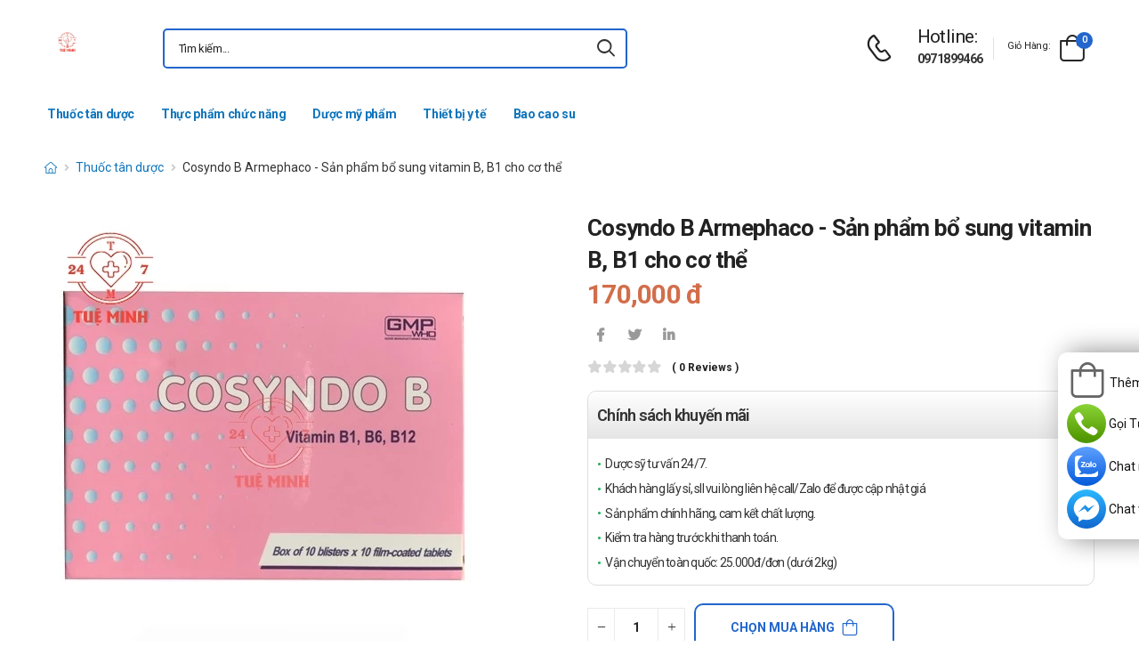

--- FILE ---
content_type: text/html; charset=UTF-8
request_url: https://nhathuoctueminh.net/cosyndo-b-armephaco-san-pham-bo-xung-vitamin-b-b1-cho-co-the.html
body_size: 16412
content:
<!DOCTYPE html>
<html lang="vi">
<head>
    <meta charset="UTF-8">
    <meta name="viewport" content="width=device-width, initial-scale=1.0, minimum-scale=1.0">
    <meta name="csrf-token" content="yyd1N2ev6IeSoDZ99bFbKwmKpwxEFoS1hm4kE66K"/>
    <meta name="RATING" content="GENERAL">
    <meta property="fb:app_id" content="">
    <meta property="og:site_name" content="Nhà Thuốc Tuệ Minh">
        <meta property="og:url" content="https://nhathuoctueminh.net/cosyndo-b-armephaco-san-pham-bo-xung-vitamin-b-b1-cho-co-the.html">
    <link rel="canonical" href="https://nhathuoctueminh.net/cosyndo-b-armephaco-san-pham-bo-xung-vitamin-b-b1-cho-co-the.html"/>
            <title>Cosyndo B Armephaco - Sản phẩm bổ sung vitamin B, B1 cho cơ thể</title>
        <meta name="keywords" content=""/>
        <meta name="description" content="Cosyndo B Armephaco được biết đến với công dụng trong phòng ngừa và điều trị nguy cơ thiếu hụt vitamin B, B1">
        <meta property="og:type" content="product">
        <meta property="og:image" content="/img/uploads/webp_image/pc-cosyndo-b-100-vien.jpg.webp"/>
        <meta property="og:title" content="Cosyndo B Armephaco - Sản phẩm bổ sung vitamin B, B1 cho cơ thể"/>
        <meta property="og:description" content="Cosyndo B Armephaco được biết đến với công dụng trong phòng ngừa và điều trị nguy cơ thiếu hụt vitamin B, B1">
        <link rel="stylesheet" type="text/css" href="/themes/riode/vendor/owl-carousel/owl.carousel.min.css">

        <link rel="stylesheet" type="text/css" href="/assets/css/style-custom.css?v=20260118125252">

    <!-- Favicon -->
    <link rel="shortcut icon" type="image/png" href="https://nhathuoctueminh.net/storage/images/vvipMcoBfR6h7jcfXpWbF1nk1nVHX4TDGhsA5By3.jpg">
    <link rel="icon" type="image/png" href="https://nhathuoctueminh.net/storage/images/vvipMcoBfR6h7jcfXpWbF1nk1nVHX4TDGhsA5By3.jpg">
    <!-- Preload Font -->
    <link rel="preload" href="/themes/riode/fonts/riode.ttf?5gap68" as="font" type="font/woff2" crossorigin="anonymous">
    <link rel="preload" href="/themes/riode/vendor/fontawesome-free/webfonts/fa-solid-900.woff2" as="font"
          type="font/woff2" crossorigin="anonymous">
    <link rel="preload" href="/themes/riode/vendor/fontawesome-free/webfonts/fa-brands-400.woff2" as="font"
          type="font/woff2" crossorigin="anonymous">
    <script>
        WebFontConfig = {
            google: {families: ['Roboto:300,400,500,600,700,800']}
        };
        (function (d) {
            var wf = d.createElement('script'), s = d.scripts[0];
            wf.src = '/themes/riode/js/webfont.js';
            wf.async = true;
            s.parentNode.insertBefore(wf, s);
        })(document);
    </script>
            <!-- Google Tag Manager -->
<script>(function(w,d,s,l,i){w[l]=w[l]||[];w[l].push({'gtm.start':
new Date().getTime(),event:'gtm.js'});var f=d.getElementsByTagName(s)[0],
j=d.createElement(s),dl=l!='dataLayer'?'&l='+l:'';j.async=true;j.src=
'https://www.googletagmanager.com/gtm.js?id='+i+dl;f.parentNode.insertBefore(j,f);
})(window,document,'script','dataLayer','GTM-WZCD2T8');</script>
<!-- End Google Tag Manager -->
    
    <link rel="stylesheet" type="text/css" href="/themes/riode/vendor/fontawesome-free/css/all.min.css">
    <link rel="stylesheet" type="text/css" href="/themes/riode/vendor/animate/animate.min.css">

    <!-- Plugins CSS File -->
    <!-- <link rel="stylesheet" type="text/css" href="/themes/riode/vendor/magnific-popup/magnific-popup.min.css"> -->
    <!-- <link rel="stylesheet" type="text/css" href="/themes/riode/vendor/owl-carousel/owl.carousel.min.css"> -->

    <!-- <link rel="stylesheet" type="text/css" href="/themes/riode/vendor/sticky-icon/stickyicon.css"> -->

    <!-- Main CSS File -->
    <link rel="stylesheet" type="text/css" href="/themes/riode/css/demo1.min.css">
    <link rel="stylesheet" type="text/css" href="/themes/riode/css/style.min.css?v=20260118125252">

    <!-- Toastr CSS File -->
    <!-- <link rel="stylesheet" href="/assets/plugins/toastr/toastr.css"> -->
    <style>
        .cart-app .label-block.cart-toggle i,
        .btn-add-cart-app i {
            font-size: 4rem;
            margin-left: 3px;
        }
        .cart-app .label-block span,
        .btn-add-cart-app span {
            margin-left: 5px;
            margin-top: 7px;
            color: #111111;
        }
        .cart-app.cart-dropdown.type2 .cart-count {
            left: 23px;
            top: 0px;
        }
        .btn-add-cart-app {
            display: flex;
            align-items: center;
            margin-bottom: 5px
        }
        .btn-add-cart-app:hover span,
        .cart-app:hover .label-block span.cart-text {
            color: #26c;
        }
    </style>
        <style>
        p {
            color: #333 !important;
        }
        .para-heading {
            font-weight: 600;
            font-size: 2.1rem;
        }
        .product-name a {
            color: #333 !important;
        }
        .product-single .ratings-container .ratings:before {
            color: #d26e4b !important;
        }
        .title-medicine {
            min-width: 90px;
            width: 20%;
        }
        .content-medicine {
            margin-right: 5px;
        }
        .text-decoration {
            text-decoration: underline
        }
        .medicine {
            border-bottom: 1px solid #eee;
            padding: 10px 0;
        }
        .description-medicine-title {
            border-bottom: 1px solid #666;
            padding: 5px;
        }
        .product-description {
            height: 500px;
            overflow: hidden;
        }
        .product-description a {
            color: #0F75BC;
        }
        .indemnity {
            border: solid 1px #ccc;
            border-radius: 1rem;
            padding: 10px;
            font-size: 14px;
            color: #333;
        }
        .indemnity .indemnity-title {
            font-weight: bold;
        }
        .title-description {
            color: #222;
            padding: 5px;
            font-size: 15px;
        }
        ul.menu-description {
            list-style-type: disc !important;
            color: #26c;
        }
        ul.menu-description li {
            line-height: 26px;
        }
        .box-author {
            display: flex;
            color: #222 !important;
            align-items: center;
        }
        .box-author .author-avatar {
            border-radius: 50%;
            width: 70px;
            height: 70px;
            margin-right: 10px;
        }
        .box-author .author-avatar img {
            border-radius: 50%;
            width: 70px;
            height: 70px;
        }
        .manufacture {
            color: #0F75BC;
        }
        .content-product {
            color: #0F75BC;
        }
        .avatar-comment-review {
            border-radius: 50%;
            height: 60px;
            width: 60px;
        }
        iframe {
            max-width: 100%;
        }
        .avatar-comment-review img {
            border-radius: 50%;
            height: 60px;
            width: 60px;
        }
        .card-question:first-child {
            border-radius: 1rem 1rem 0 0;
        }
        .card-question:last-child {
            border-radius: 0 0 1rem 1rem;
        }
        .btn-border {
            border-radius: 1rem !important;
        }
    </style>

</head>
<body class="home">
<!-- Google Tag Manager (noscript) -->
<noscript><iframe src="https://www.googletagmanager.com/ns.html?id=GTM-WZCD2T8"
height="0" width="0" style="display:none;visibility:hidden"></iframe></noscript>
<!-- End Google Tag Manager (noscript) -->
<div class="page-wrapper">
    <header class="header">
    <div class="header-middle sticky-header fix-top sticky-content">
        <div class="container">
            <div class="header-left">
                <a href="#" class="mobile-menu-toggle">
                    <i class="d-icon-bars2"></i>
                </a>
                <a href="https://nhathuoctueminh.net" class="logo">
                    <img src="https://nhathuoctueminh.net/storage/images/qFTEilyh2smkQQCLEjFvK6AOFm7YPQs0pFb6v9JS.jpg" alt="logo" width="53" height="44" />
                </a>
                <!-- End Logo -->

                <div class="header-search hs-simple">
                    <form method="GET" action="https://nhathuoctueminh.net/search" class="input-wrapper">
                        <input type="text" class="form-control input-search text-black-info" name="keyword" autocomplete="off"
                               placeholder="Tìm kiếm..." required value="" style="position: relative"/>
                        <button class="btn btn-search" type="submit" title="submit-button" aria-label="icon-search">
                            <i class="d-icon-search"></i>
                        </button>
                    </form>
                    <ul class="box-show-product-ajax">
                    </ul>
                </div>
                <!-- End Header Search -->
            </div>
            <div class="header-right">
                <a href="tel:0971899466" class="icon-box icon-box-side" aria-label="d-icon-phone">
                    <div class="icon-box-icon mr-0 mr-lg-2">
                        <i class="d-icon-phone"></i>
                    </div>
                    <div class="icon-box-content d-lg-show">
                        <h4 class="icon-box-title">Hotline:</h4>
                        <p><a href="tel:0971899466">0971899466</a></p>
                    </div>
                </a>
                <span class="divider"></span>
                <div class="dropdown cart-dropdown type2 off-canvas mr-0 mr-lg-2">
                    <a href="#" class="cart-toggle label-block link">
                        <div class="cart-label d-lg-show">
                            <span class="cart-name">Giỏ hàng:</span>
                        </div>
                        <i class="d-icon-bag"><span class="cart-count">0</span></i>
                    </a>
                    <div class="canvas-overlay"></div>
                    <!-- End Cart Toggle -->
                    <div class="dropdown-box">

                        <div id="product-cart">

                        </div>
                        <!-- End of Cart Total -->

                        <!-- End of Cart Action -->
                    </div>
                    <!-- End Dropdown Box -->
                </div>
            </div>
        </div>
    </div>
    <div class="header-bottom d-lg-show">
    <div class="container">
        <div class="header-left">
            <nav class="main-nav">
                <ul class="menu">
                                                                    <li>
                            <a href="/thuoc-tan-duoc">Thuốc tân dược</a>
                                                    </li>
                                                                                            <li>
                            <a href="/tpcn">Thực phẩm chức năng</a>
                                                    </li>
                                                                                            <li>
                            <a href="/duoc-my-pham">Dược mỹ phẩm</a>
                                                    </li>
                                                                                            <li>
                            <a href="/thiet-bi-y-te">Thiết bị y tế</a>
                                                    </li>
                                                                                            <li>
                            <a href="/bao-cao-su">Bao cao su</a>
                                                    </li>
                                                            </ul>
            </nav>
        </div>
    </div>
</div>
</header>
    <!-- End Header -->
    <main class="main">
            <div class="page-content mb-10 pb-6">
        <nav class="breadcrumb-nav mb-5">
            <div class="container">
                <ul class="breadcrumb">
                    <li><a href="https://nhathuoctueminh.net" class="text-breadcrumb" aria-label="d-icon-home"><i title="Trang chủ"
                                class="d-icon-home"></i></a></li>
                                
                                                            <li><a href="https://nhathuoctueminh.net/thuoc-tan-duoc"
                            class="text-breadcrumb">Thuốc tân dược</a></li>
                    <li class="text-breadcrumb-active">Cosyndo B Armephaco - Sản phẩm bổ sung vitamin B, B1 cho cơ thể</li>
                </ul>
            </div>
        </nav>
        <div class="container">
            <div class="product product-single row mb-8">
                <div class="col-md-6 sticky-sidebar-wrapper">
                    <div class="product-gallery sticky-sidebar" data-sticky-options="{'minWidth': 767}">
                        <figure class="product-image">
                            <img src="/img/uploads/webp_image/dt-cosyndo-b-100-vien.jpg.webp" data-zoom-image="/img/uploads/webp_image/dt-cosyndo-b-100-vien.jpg.webp"
                                alt="Cosyndo B Armephaco - Sản phẩm bổ sung vitamin B, B1 cho cơ thể" width="500" height="500">
                        </figure>
                    </div>
                </div>
                
                <div class="col-md-6">
                    <div class="product-details">
                        <h1 class="product-name">Cosyndo B Armephaco - Sản phẩm bổ sung vitamin B, B1 cho cơ thể</h1>
                        <div class="product-price">
                                                        <span class="product-price">170,000 đ</span>
                                                        <div class="product-footer">
                                <div class="social-links mr-4">
                                    <a href="https://www.facebook.com/sharer/sharer.php?u=https://nhathuoctueminh.net/cosyndo-b-armephaco-san-pham-bo-xung-vitamin-b-b1-cho-co-the.html" target="_blank"
                                        rel="nofollow" class="social-link social-facebook fab fa-facebook-f"
                                        aria-label="icon-facebook"></a>
                                    <a href="https://twitter.com/intent/tweet?text=Cosyndo B Armephaco - Sản phẩm bổ sung vitamin B, B1 cho cơ thể&amp;url=https://nhathuoctueminh.net/cosyndo-b-armephaco-san-pham-bo-xung-vitamin-b-b1-cho-co-the.html"
                                        target="_blank"  rel="nofollow" class="social-link social-twitter fab fa-twitter"
                                        aria-label="icon-twitter">
                                    </a>
                                    <a href="https://www.linkedin.com/sharing/share-offsite/?url=https://nhathuoctueminh.net/cosyndo-b-armephaco-san-pham-bo-xung-vitamin-b-b1-cho-co-the.html" target="_blank"
                                         rel="nofollow" class="social-link social-linkedin fab fa-linkedin-in"
                                        aria-label="icon-linkedin-in"></a>
                                    
                                </div>
                            </div>
                            <div class="ratings-container">
                                <div class="ratings-full">
                                    <span class="ratings" style="width:0%"></span>
                                    <span class="tooltiptext tooltip-top"></span>
                                </div>
                                <a href="#product-tab-reviews" class="link-to-tab rating-reviews">(
                                    0 reviews )
                                </a>
                            </div>
                            
                            <div class="product-detail-policy">
                                <p class="border-2 content-product-policy">Chính sách khuyến mãi</p>
                                <div class="policy-value"><p>Dược sỹ tư vấn 24/7.</p>

<p>Kh&aacute;ch h&agrave;ng lấy sỉ, sll vui l&ograve;ng li&ecirc;n hệ call/Zalo để được cập nhật gi&aacute;</p>

<p>Sản phẩm ch&iacute;nh h&atilde;ng, cam kết chất lượng.</p>

<p>Kiểm tra h&agrave;ng trước khi thanh to&aacute;n.</p>

<p>Vận chuyển to&agrave;n quốc: 25.000đ/đơn (dưới 2kg)</p></div>
                            </div>
                            <div class="d-flex align-items-center">
                                                            <input type="hidden" name="product_id" value="9142">
                                <div class="input-group mr-2">
                                    <button class="quantity-minus d-icon-minus" type="button"
                                        aria-label="quantity-minus"></button>
                                    <input class="quantity quantity-cart form-control" type="number" min="1"
                                        max="1000000" name="quantity" aria-labelledby="quantity" placeholder="quantity">
                                    <button class="quantity-plus d-icon-plus" type="button"
                                        aria-label="quantity-plus"></button>
                                </div>
                                <button type="button"
                                    class="sidebar-toggle-btn toggle-remain btn btn-outline btn-primary btn-icon-right btn-rounded btn-add-cart btn-border">
                                    Chọn mua hàng<i class="d-icon-bag"></i></button>
                                                            </div>
                            <hr class="product-divider mb-2 mt-2 ">
                        </div>
                    </div>
                </div>
                <div class="box-author">
                    <div class="author-avatar">
                        <img src="/themes/riode/images/blog/comments/1.jpg" alt="author-avatar">
                    </div>
                    <div class="author-name">
                        <div>
                            Được viết bởi
                        </div>
                        <div class="font-weight-semi-bold pl-0 mr-2"><a
                                href="https://nhathuoctueminh.net/tac-gia/duoc-si-nguyen-ha">Ds.Nguyễn Hà</a>
                        </div>
                        
                        <div>
                            Cập nhật mới nhất: 2025-04-18 13:51:48
                        </div>
                    </div>
                </div>
                <div class="row mt-3">
                    <div class="col-md-6 mb-3">
                        <h2 class="description-title description-medicine-title font-weight-semi-bold ls-m mb-5">Thông tin dược phẩm</h2>
                        <div class="d-flex medicine">
                            <div class="font-weight-semi-bold text-dark pl-0 title-medicine">Nhà sản xuất:
                            </div>
                            <div class="content-medicine manufacture text-decoration">
                                <!-- <a href="https://nhathuoctueminh.net/nha-san-xuat/dang-cap-nhat"> -->
                                                                <a href="/nha-san-xuat/dang-cap-nhat">
                                    Đang cập nhật
                                </a>
                                                            </div>
                        </div>
                                                <div class="d-flex medicine">
                            <div class="font-weight-semi-bold text-dark pl-0 title-medicine">Số đăng ký: </div>     
                            <div class="content-medicine">   
                            VD-17809-12    
                            </div>                      
                        </div>
                                                                                                                            <div class="d-flex medicine">
                                <div
                                    class="font-weight-semi-bold text-dark pl-0 title-medicine">Xuất xứ:</div>
                                    <div class="content-medicine">Việt Nam</div>
                            </div>
                                                                                                    <div class="d-flex medicine">
                                <div
                                    class="font-weight-semi-bold text-dark pl-0 title-medicine">Hoạt chất:</div>
                                    <div class="content-medicine">Thiamin nitrat + Pyridroxin HCL + Cyanocobalamin</div>
                            </div>
                                                                                                    <div class="d-flex medicine">
                                <div
                                    class="font-weight-semi-bold text-dark pl-0 title-medicine">Dạng bào chế:</div>
                                    <div class="content-medicine">Viên nén</div>
                            </div>
                                                                    </div>
                    
                    <div class="col-md-6 pl-md-6 pt-4 pt-md-0">
                        <h2 class="description-title font-weight-semi-bold ls-m mb-5 description-medicine-title">Video</h2>
                        <div id="video_container" loading="lazy">
                        </div>
                    </div>
                </div>
                                    <div class="accordion accordion-border accordion-boxed accordion-plus mb-5">
                        <div class="card">
                            <div class="card-header">
                                <a href="#collapse1-menu" class="expand content-product">Nội dung sản phẩm</a>
                            </div>
                            <div id="collapse1-menu" class="collapsed">
                                <div class="card-body pt-0">
                                    <ul class="menu-description">
                                    </ul>
                                </div>
                            </div>
                        </div>
                    </div>
                    <div>
                        <div class="product-description title-description">
                            <h2>Cosyndo B Armephaco l&agrave; g&igrave;?</h2>

<ul>
	<li>Với bao b&igrave; m&agrave;u hồng nổi bật, <a href="http://Cosyndo B Armephaco được biết đến với công dụng trong phòng ngừa và điều trị nguy cơ thiếu hụt vitamin B, B1">Cosyndo B Armephaco</a> được biết đến với c&ocirc;ng dụng trong ph&ograve;ng ngừa v&agrave; điều trị nguy cơ thiếu hụt vitamin B, B1. Tuệ Minh xin th&ocirc;ng tin đến qu&yacute; vị độc giả về t&aacute;c dụng v&agrave; một số lưu &yacute; khi sử dụng sản phẩm qua b&agrave;i viết sau đ&acirc;y.</li>
</ul>

<h2>Th&agrave;nh phần c&oacute; trong Cosyndo B Armephaco</h2>

<ul>
	<li>Vitamin B1 hay Thiamin nitrat c&oacute; h&agrave;m lượng 175mg</li>
	<li>Vitamin B6 hay Pyridoxin HCl c&oacute; h&agrave;m lượng 175mg</li>
	<li>Vitamin B12 hay Cyanocobalamin c&oacute; h&agrave;m lượng 125mg</li>
	<li>T&aacute; dược vừa đủ.</li>
</ul>

<h2>C&ocirc;ng dụng của&nbsp;Cosyndo B Armephaco</h2>

<ul>
	<li>Cosyndo B Armephaco được sử dụng trong ph&ograve;ng ngừa v&agrave; điều trị nguy cơ thiếu hụt vitamin B.</li>
	<li>Người cần bổ sung vitamin B với c&aacute;c triệu chứng: vi&ecirc;m lưỡi, vi&ecirc;m miệng, vi&ecirc;m đa d&acirc;y thần kinh, sưng đau c&aacute;c khớp cổ tay, cổ ch&acirc;n, t&ecirc; ph&ugrave;, thiếu m&aacute;u,....</li>
	<li>Người bị vi&ecirc;m đa d&acirc;y thần kinh ngoại vi.</li>
	<li>Người bị thiếu hụt vitamin B1 dẫn đến mắc bệnh Beri- beri.</li>
</ul>

<h2>Hướng dẫn d&ugrave;ng Cosyndo B Armephaco</h2>

<ul>
	<li>C&aacute;ch sử dụng: Sản phẩm d&ugrave;ng đường uống</li>
	<li>Liều lượng: Tuỳ v&agrave;o đối tượng, độ tuổi, t&igrave;nh trạng m&agrave; c&oacute; liều điều trị kh&aacute;c nhau. Tham khảo hướng dẫn sử dụng v&agrave; b&aacute;c sĩ để c&oacute; liều điều trị ph&ugrave; hợp.</li>
</ul>

<h2>Lưu &yacute; khi sử dụng Cosyndo B Armephaco</h2>

<ul>
	<li>Để xa tầm tay của trẻ em</li>
	<li>Đọc kĩ hướng dẫn khi sử dụng</li>
</ul>

<h2>Cosyndo B Armephaco ph&ugrave; hợp d&ugrave;ng cho đối tượng n&agrave;o?</h2>

<ul>
	<li>Người lớn v&agrave; trẻ em tr&ecirc;n 12 tuổi.</li>
</ul>

<h2>T&aacute;c dụng phụ c&oacute; thể gặp phải</h2>

<ul>
	<li>Mệt mỏi, ch&oacute;ng mặt, hoa mắt, buồn n&ocirc;n, đau bụng, ti&ecirc;u chảy, nổi mề đay hoặc nước tiểu c&oacute; m&agrave;u hồng,...hiếm khi xảy ra.</li>
	<li>Th&ocirc;ng tin với b&aacute;c sĩ về c&aacute;c t&aacute;c dụng phụ bạn gặp phải.</li>
</ul>

<h2>Tương t&aacute;c</h2>

<ul>
	<li>Chưa ghi nhận tương t&aacute;c</li>
	<li>Th&ocirc;ng tin với b&aacute;c sĩ c&aacute;c sản phẩm, thuốc m&agrave; bạn đang sử dụng.</li>
</ul>

<h2>L&yacute; do n&ecirc;n mua Cosyndo B Armephaco tại nh&agrave; thuốc</h2>

<ul>
	<li>Sản phẩm ch&iacute;nh h&atilde;ng.</li>
	<li>Gi&aacute; cả phải chăng.</li>
	<li>Giao h&agrave;ng tận nơi, nhận h&agrave;ng thanh to&aacute;n.</li>
	<li>N&oacute;i kh&ocirc;ng với h&agrave;ng giả, h&agrave;ng k&eacute;m chất lượng.</li>
</ul>

<h2>Hướng dẫn bảo quản Cosyndo B Armephaco</h2>

<ul>
	<li>Bảo quản nơi kh&ocirc; r&aacute;o, tho&aacute;ng m&aacute;t. Tr&aacute;nh &aacute;nh nắng mặt trời.</li>
</ul>

<h2>Hướng dẫn xử l&yacute; khi bị qu&ecirc;n liều, qu&aacute; liều</h2>

<ul>
	<li>Qu&aacute; liều: Đến ngay cơ sở y tế trong trường hợp khẩn cấp.</li>
	<li>Qu&ecirc;n liều: Sử dụng ngay khi nhớ ra. Kh&ocirc;ng sử dụng b&ugrave; những liều đ&atilde; qu&ecirc;n.</li>
</ul>

<h2>Một số sản phẩm tương tự</h2>

<ul>
	<li><a href="https://nhathuoctueminh.net/vitamin-b1-100mg-1ml.html" style="margin: 0px; padding: 0px; text-decoration-line: none; color: rgb(15, 117, 188); font-family: &quot;Open Sans&quot;, sans-serif; font-size: 14px;">Vitamin b1 100mg/1ml</a><span style="font-family:open sans,sans-serif; font-size:14px">&nbsp;</span></li>
</ul>

<h2>Giấy ph&eacute;p x&aacute;c nhận từ Bộ Y Tế</h2>

<ul>
	<li>VD-17809-12</li>
</ul>

<h2>Th&ocirc;ng tin kh&aacute;c</h2>

<ul>
	<li>Sản xuất tại: Armephaco, C&ocirc;ng ty cổ phần Armephaco</li>
	<li>Xuất xứ thương hiệu: Việt Nam</li>
	<li>Đ&oacute;ng g&oacute;i: Hộp 5 vỉ x 10 vi&ecirc;n</li>
	<li>Hạn d&ugrave;ng: 36 th&aacute;ng</li>
	<li>Nguồn tham khảo: Drugbank</li>
</ul>

<h2>Gi&aacute; của Cosyndo B Armephaco bao nhi&ecirc;u?</h2>

<ul>
	<li>Gi&aacute; Cosyndo B Armephaco hiện đang được <strong>Nh&agrave; thuốc Tuệ Minh</strong> cập nhật. Để biết ch&iacute;nh x&aacute;c gi&aacute; Cosyndo B Armephaco các bạn vui lòng li&ecirc;n h&ecirc;̣ hotline c&ocirc;ng ty <strong>Call/Zalo: 0889.969.368</strong> đ&ecirc;̉ ch&uacute;ng t&ocirc;i tư vấn v&agrave; kiểm tra b&aacute;o gi&aacute; thời điểm hiện tại.</li>
</ul>

<h2>Cosyndo B Armephaco mua ở đ&acirc;u ch&iacute;nh h&atilde;ng?</h2>

<p>Mua h&agrave;ng ch&iacute;nh h&atilde;ng sản phẩm &hellip; tại <strong>Nh&agrave; thuốc Tuệ Minh</strong> bằng c&aacute;ch:</p>

<ul>
	<li><strong>Mua h&agrave;ng trực tiếp tại cửa h&agrave;ng theo 2 khung giờ sau:</strong><strong> s&aacute;ng:10h-11h, chiều: 14h30-15h30.</strong></li>
	<li><strong>Mua h&agrave;ng tr&ecirc;n website:</strong> <a href="https://nhathuoctueminh.net/"><strong>nhathuoctueminh.net</strong></a></li>
	<li><strong>Hoặc gọi ngay số hotline:</strong><strong> Call/Zalo: 0889.969.368</strong> để được c&aacute;c dược sĩ tư vấn miễn ph&iacute;.</li>
</ul>

<p><em>&ldquo;C&aacute;m ơn bạn đ&atilde; ủng hộ, đồng h&agrave;nh v&agrave; tin tưởng sử dụng sản phẩm tại </em><a href="https://nhathuoctueminh.net/"><em>Nh&agrave; thuốc Tuệ Minh</em></a><em>. Sự tin tưởng, y&ecirc;u mến của Qu&yacute; kh&aacute;ch h&agrave;ng l&agrave; niềm tự h&agrave;o v&agrave; th&agrave;nh c&ocirc;ng lớn nhất của ch&uacute;ng t&ocirc;i trong qu&aacute; tr&igrave;nh ph&aacute;t triển. Ch&uacute;c bạn ng&agrave;y mới vui vẻ!&rdquo;</em></p>

                        </div>
                        <div class="bg-article">
                        </div>
                        <div class="d-flex justify-content-center">
                            <button onclick="readMore()" class="btn btn-read-more">Xem thêm
                                <i class="d-icon-arrow-right"></i></button>
                        </div>
                    </div>
                                <hr>
                <div class="row">
                                            <div>
                            <h2>Câu hỏi thường gặp</h2>
                        </div>
                        <div class="accordion accordion-border accordion-boxed accordion-plus mb-5">
                                                            <div class="card pb-2 card-question">
                                    <div class="card-header">
                                        <a href="#gia-bao-nhieu" class="collapse">
                                            Giá của Cosyndo B Armephaco - Sản phẩm bổ sung vitamin B, B1 cho cơ thể chính hãng là bao nhiêu?
                                        </a>
                                    </div>
                                    <div id="gia-bao-nhieu" class="expanded">
                                        <div class="card-body">
                                            <ul>
	<li>Gi&aacute; <strong>Cosyndo B Armephaco - Sản phẩm bổ sung vitamin B, B1 cho cơ thể</strong> hiện đang được&nbsp;<strong>Nh&agrave; thuốc Tuệ Minh</strong>&nbsp;cập nhật. Để biết ch&iacute;nh x&aacute;c gi&aacute; của sản phẩm,&nbsp;các bạn vui lòng li&ecirc;n h&ecirc;̣ hotline c&ocirc;ng ty:&nbsp;<strong>0971.899.466&nbsp;</strong>hoặc nhắn tin qua&nbsp;<strong>Zalo: 090.179.6388</strong>&nbsp;đ&ecirc;̉ ch&uacute;ng t&ocirc;i tư vấn v&agrave; kiểm tra b&aacute;o gi&aacute; thời điểm hiện tại.</li>
</ul>
                                        </div>
                                    </div>
                                </div>
                                                            <div class="card pb-2 card-question">
                                    <div class="card-header">
                                        <a href="#mua-o-dau-chinh-hang" class="expand">
                                            Cosyndo B Armephaco - Sản phẩm bổ sung vitamin B, B1 cho cơ thể mua ở đâu chính hãng?
                                        </a>
                                    </div>
                                    <div id="mua-o-dau-chinh-hang" class="collapsed">
                                        <div class="card-body">
                                            <p>Nh&agrave; thuốc Tuệ Minh&nbsp;lu&ocirc;n cam kết cung cấp c&aacute;c sản phẩm&nbsp;chất lượng đến tận tay kh&aacute;ch h&agrave;ng.&nbsp;Mua sản phẩm <strong>Cosyndo B Armephaco - Sản phẩm bổ sung vitamin B, B1 cho cơ thể</strong> ch&iacute;nh h&atilde;ng tại&nbsp;<strong>Nh&agrave; thuốc Tuệ Minh</strong>&nbsp;bằng c&aacute;ch:</p>

<ul>
	<li><strong>Mua h&agrave;ng trực tiếp tại cửa h&agrave;ng theo 2 khung giờ sau:&nbsp;s&aacute;ng:9h-11h30, chiều: 2h-4h.</strong></li>
	<li><strong>Mua h&agrave;ng tr&ecirc;n website:</strong>&nbsp;<a href="https://nhathuoctueminh.net/"><strong>nhathuoctueminh.net</strong></a></li>
	<li><strong>Hoặc gọi ngay số hotline:&nbsp;0971.899.466; hoặc nhắn tin&nbsp;Zalo: 090.179.6388</strong>&nbsp;để được c&aacute;c dược sĩ tư vấn miễn ph&iacute;.</li>
</ul>
                                        </div>
                                    </div>
                                </div>
                                                    </div>
                                        <div class="row ml-0 mr-0 mb-5 ">
                        <div class="indemnity">
                            <span class="indemnity-title">Tuyên bố miễn trừ trách nhiệm:</span>
                            <span class="indemnity-content"> Tất cả các sản phẩm tại Nhà thuốc Tuệ Minh đều có mô tả chi tiết. Chúng tôi sẽ cung cấp thông tin đầy đủ và cập nhật thông tin mới nhất. Mặc dù chúng tôi lựa chọn và cung cấp thông tin từ các trang web đáng tin cậy và chính thống, có độ chính xác cao, nhưng bạn nên coi nó chỉ là tài liệu tham khảo. Hãy trao đổi lại với bác sĩ điều trị cho bạn về các sản phẩm mà bạn đang, đã và có ý định sử dụng. Nhà thuốc Tuệ Minh sẽ không chịu trách nhiệm với bất cứ thiệt hại hay mất mát gì phát sinh khi bạn tự ý sử dụng Dược phẩm mà không có chỉ định của bác sĩ.</span>
                        </div>
                    </div>
                    <section class="product-wrapper container appear-animate mt-6 mt-md-10 pt-4 pb-6"
                        data-animation-options="{'delay': '.3s'}">
                        <h2 class="title title-center mb-5">Sản phẩm liên quan</h2>
                        <div class="owl-carousel owl-theme row owl-nav-full cols-2 cols-md-3 cols-lg-4"
                            data-owl-options="{
                    'items': 5,
                    'nav': false,
                    'loop': false,
                    'dots': true,
                    'margin': 20,
                    'responsive': {
                        '0': {
                            'items': 2
                        },
                        '768': {
                            'items': 3
                        },
                        '992': {
                            'items': 4,
                            'dots': false,
                            'nav': true
                        }
                    }
                }">
                                                            <div class="product text-center">
                                    <figure class="product-media">
                                        <a href="/dophavir-acyclovir-0-25g-dopharma.html">
                                            <img loading ="lazy" src="/img/uploads/webp_image/pc-dophavir.jpg.webp"
                                                                                                    width="254"
                                                    height="254"                                                 alt="Dophavir - Acyclovir 0,25g Dopharma" style="background-color: #f2f3f5;" />
                                        </a>
                                        
                                        
                                        
                                    </figure>
                                    <div class="product-details">
                                        <div class="product-name" style="font-size: 14px">
                                            <a href="/dophavir-acyclovir-0-25g-dopharma.html">Dophavir - Acyclovir 0,25g Dopharma</a>
                                        </div>
                                        <div class="product-price">
                                                                                            <ins class="new-price">Liên hệ</ins>
                                                                                    </div>
                                    </div>
                                </div>
                                                            <div class="product text-center">
                                    <figure class="product-media">
                                        <a href="/midapezon-1g-1g-md-pharco.html">
                                            <img loading ="lazy" src="/img/uploads/webp_image/pc-thuoc.jpg.webp"
                                                                                                    width="254"
                                                    height="254"                                                 alt="Midapezon 1g/1g MD Pharco" style="background-color: #f2f3f5;" />
                                        </a>
                                        
                                        
                                        
                                    </figure>
                                    <div class="product-details">
                                        <div class="product-name" style="font-size: 14px">
                                            <a href="/midapezon-1g-1g-md-pharco.html">Midapezon 1g/1g MD Pharco</a>
                                        </div>
                                        <div class="product-price">
                                                                                            <ins class="new-price">Liên hệ</ins>
                                                                                    </div>
                                    </div>
                                </div>
                                                            <div class="product text-center">
                                    <figure class="product-media">
                                        <a href="/midapezon-1g-0-5g-md-pharma.html">
                                            <img loading ="lazy" src="/img/uploads/webp_image/pc-thuoc.jpg.webp"
                                                                                                    width="254"
                                                    height="254"                                                 alt="Midapezon 1g/0,5g MD Pharma" style="background-color: #f2f3f5;" />
                                        </a>
                                        
                                        
                                        
                                    </figure>
                                    <div class="product-details">
                                        <div class="product-name" style="font-size: 14px">
                                            <a href="/midapezon-1g-0-5g-md-pharma.html">Midapezon 1g/0,5g MD Pharma</a>
                                        </div>
                                        <div class="product-price">
                                                                                            <ins class="new-price">Liên hệ</ins>
                                                                                    </div>
                                    </div>
                                </div>
                                                            <div class="product text-center">
                                    <figure class="product-media">
                                        <a href="/stargrel-clopidogrel-75mg-hera.html">
                                            <img loading ="lazy" src="/img/uploads/webp_image/pc-stargrel-clopidogrel-75mg-hera.jpg.webp"
                                                                                                    width="254"
                                                    height="254"                                                 alt="Stargrel - Clopidogrel 75mg Hera" style="background-color: #f2f3f5;" />
                                        </a>
                                        
                                        
                                        
                                    </figure>
                                    <div class="product-details">
                                        <div class="product-name" style="font-size: 14px">
                                            <a href="/stargrel-clopidogrel-75mg-hera.html">Stargrel - Clopidogrel 75mg Hera</a>
                                        </div>
                                        <div class="product-price">
                                                                                            <ins class="new-price">Liên hệ</ins>
                                                                                    </div>
                                    </div>
                                </div>
                                                            <div class="product text-center">
                                    <figure class="product-media">
                                        <a href="/celegesis-celecoxib-200mg-hera.html">
                                            <img loading ="lazy" src="/img/uploads/webp_image/pc-celegesis-celecoxib-200mg-hera.jpg.webp"
                                                                                                    width="254"
                                                    height="254"                                                 alt="Celegesis - Celecoxib 200mg Hera" style="background-color: #f2f3f5;" />
                                        </a>
                                        
                                        
                                        
                                    </figure>
                                    <div class="product-details">
                                        <div class="product-name" style="font-size: 14px">
                                            <a href="/celegesis-celecoxib-200mg-hera.html">Celegesis - Celecoxib 200mg Hera</a>
                                        </div>
                                        <div class="product-price">
                                                                                            <ins class="new-price">Liên hệ</ins>
                                                                                    </div>
                                    </div>
                                </div>
                                                            <div class="product text-center">
                                    <figure class="product-media">
                                        <a href="/viducarbotin-carbocistein-250mg-allomed.html">
                                            <img loading ="lazy" src="/img/uploads/webp_image/pc-viducarbotin-carbocistein-250mg-allomed.jpg.webp"
                                                                                                    width="254"
                                                    height="254"                                                 alt="Viducarbotin - Carbocistein 250mg Allomed" style="background-color: #f2f3f5;" />
                                        </a>
                                        
                                        
                                        
                                    </figure>
                                    <div class="product-details">
                                        <div class="product-name" style="font-size: 14px">
                                            <a href="/viducarbotin-carbocistein-250mg-allomed.html">Viducarbotin - Carbocistein 250mg Allomed</a>
                                        </div>
                                        <div class="product-price">
                                                                                            <ins class="new-price">Liên hệ</ins>
                                                                                    </div>
                                    </div>
                                </div>
                                                            <div class="product text-center">
                                    <figure class="product-media">
                                        <a href="/valbivi-0-5g-vancomycin-pharbaco.html">
                                            <img loading ="lazy" src="/img/uploads/webp_image/pc-valbivi-0-5g-vancomycin-pharbaco.jpg.webp"
                                                                                                    width="254"
                                                    height="254"                                                 alt="Valbivi 0,5g - Vancomycin Pharbaco" style="background-color: #f2f3f5;" />
                                        </a>
                                        
                                        
                                        
                                    </figure>
                                    <div class="product-details">
                                        <div class="product-name" style="font-size: 14px">
                                            <a href="/valbivi-0-5g-vancomycin-pharbaco.html">Valbivi 0,5g - Vancomycin Pharbaco</a>
                                        </div>
                                        <div class="product-price">
                                                                                            <ins class="new-price">Liên hệ</ins>
                                                                                    </div>
                                    </div>
                                </div>
                                                            <div class="product text-center">
                                    <figure class="product-media">
                                        <a href="/xaravix-20-rivaroxaban-dhg.html">
                                            <img loading ="lazy" src="/img/uploads/webp_image/pc-xaravix-20.jpg.webp"
                                                                                                    width="254"
                                                    height="254"                                                 alt="Xaravix 20 - Rivaroxaban DHG" style="background-color: #f2f3f5;" />
                                        </a>
                                        
                                        
                                        
                                    </figure>
                                    <div class="product-details">
                                        <div class="product-name" style="font-size: 14px">
                                            <a href="/xaravix-20-rivaroxaban-dhg.html">Xaravix 20 - Rivaroxaban DHG</a>
                                        </div>
                                        <div class="product-price">
                                                                                            <ins class="new-price">Liên hệ</ins>
                                                                                    </div>
                                    </div>
                                </div>
                                                    </div>
                    </section>
                    <hr>
                    <section class="product-wrapper container appear-animate mt-6 mt-md-10 pt-2 pb-8"
                        data-animation-options="{'delay': '.3s'}">
                        <h2 class="title title-center mb-5">Sản phẩm cùng hãng</h2>
                        <div class="owl-carousel owl-theme row owl-nav-full cols-2 cols-md-3 cols-lg-4"
                            data-owl-options="{
                    'items': 5,
                    'nav': false,
                    'loop': false,
                    'dots': true,
                    'margin': 20,
                    'responsive': {
                        '0': {
                            'items': 2
                        },
                        '768': {
                            'items': 3
                        },
                        '992': {
                            'items': 4,
                            'dots': false,
                            'nav': true
                        }
                    }
                }">
                                                            <div class="product text-center">
                                    <figure class="product-media">
                                        <a href="/dophavir-acyclovir-0-25g-dopharma.html">
                                            <img loading ="lazy" src="/img/uploads/webp_image/pc-dophavir.jpg.webp"
                                                                                                    width="254"
                                                    height="254"                                                 alt="Dophavir - Acyclovir 0,25g Dopharma" style="background-color: #f2f3f5;" />
                                        </a>
                                    </figure>
                                    <div class="product-details">
                                        <div class="product-name" style="font-size: 14px">
                                            <a href="/dophavir-acyclovir-0-25g-dopharma.html">Dophavir - Acyclovir 0,25g Dopharma</a>
                                        </div>
                                        <div class="product-price">
                                                                                            <ins class="new-price">Liên hệ</ins>
                                                                                    </div>
                                    </div>
                                </div>
                                                            <div class="product text-center">
                                    <figure class="product-media">
                                        <a href="/stargrel-clopidogrel-75mg-hera.html">
                                            <img loading ="lazy" src="/img/uploads/webp_image/pc-stargrel-clopidogrel-75mg-hera.jpg.webp"
                                                                                                    width="254"
                                                    height="254"                                                 alt="Stargrel - Clopidogrel 75mg Hera" style="background-color: #f2f3f5;" />
                                        </a>
                                    </figure>
                                    <div class="product-details">
                                        <div class="product-name" style="font-size: 14px">
                                            <a href="/stargrel-clopidogrel-75mg-hera.html">Stargrel - Clopidogrel 75mg Hera</a>
                                        </div>
                                        <div class="product-price">
                                                                                            <ins class="new-price">Liên hệ</ins>
                                                                                    </div>
                                    </div>
                                </div>
                                                            <div class="product text-center">
                                    <figure class="product-media">
                                        <a href="/celegesis-celecoxib-200mg-hera.html">
                                            <img loading ="lazy" src="/img/uploads/webp_image/pc-celegesis-celecoxib-200mg-hera.jpg.webp"
                                                                                                    width="254"
                                                    height="254"                                                 alt="Celegesis - Celecoxib 200mg Hera" style="background-color: #f2f3f5;" />
                                        </a>
                                    </figure>
                                    <div class="product-details">
                                        <div class="product-name" style="font-size: 14px">
                                            <a href="/celegesis-celecoxib-200mg-hera.html">Celegesis - Celecoxib 200mg Hera</a>
                                        </div>
                                        <div class="product-price">
                                                                                            <ins class="new-price">Liên hệ</ins>
                                                                                    </div>
                                    </div>
                                </div>
                                                            <div class="product text-center">
                                    <figure class="product-media">
                                        <a href="/viducarbotin-carbocistein-250mg-allomed.html">
                                            <img loading ="lazy" src="/img/uploads/webp_image/pc-viducarbotin-carbocistein-250mg-allomed.jpg.webp"
                                                                                                    width="254"
                                                    height="254"                                                 alt="Viducarbotin - Carbocistein 250mg Allomed" style="background-color: #f2f3f5;" />
                                        </a>
                                    </figure>
                                    <div class="product-details">
                                        <div class="product-name" style="font-size: 14px">
                                            <a href="/viducarbotin-carbocistein-250mg-allomed.html">Viducarbotin - Carbocistein 250mg Allomed</a>
                                        </div>
                                        <div class="product-price">
                                                                                            <ins class="new-price">Liên hệ</ins>
                                                                                    </div>
                                    </div>
                                </div>
                                                            <div class="product text-center">
                                    <figure class="product-media">
                                        <a href="/xaravix-20-rivaroxaban-dhg.html">
                                            <img loading ="lazy" src="/img/uploads/webp_image/pc-xaravix-20.jpg.webp"
                                                                                                    width="254"
                                                    height="254"                                                 alt="Xaravix 20 - Rivaroxaban DHG" style="background-color: #f2f3f5;" />
                                        </a>
                                    </figure>
                                    <div class="product-details">
                                        <div class="product-name" style="font-size: 14px">
                                            <a href="/xaravix-20-rivaroxaban-dhg.html">Xaravix 20 - Rivaroxaban DHG</a>
                                        </div>
                                        <div class="product-price">
                                                                                            <ins class="new-price">Liên hệ</ins>
                                                                                    </div>
                                    </div>
                                </div>
                                                            <div class="product text-center">
                                    <figure class="product-media">
                                        <a href="/frantel-albendazol-400mg-eloge-france.html">
                                            <img loading ="lazy" src="/img/uploads/webp_image/pc-frantel-albendazol-400mg-eloge-france.jpg.webp"
                                                                                                    width="254"
                                                    height="254"                                                 alt="Frantel - Albendazol 400mg Éloge France" style="background-color: #f2f3f5;" />
                                        </a>
                                    </figure>
                                    <div class="product-details">
                                        <div class="product-name" style="font-size: 14px">
                                            <a href="/frantel-albendazol-400mg-eloge-france.html">Frantel - Albendazol 400mg Éloge France</a>
                                        </div>
                                        <div class="product-price">
                                                                                            <ins class="new-price">Liên hệ</ins>
                                                                                    </div>
                                    </div>
                                </div>
                                                            <div class="product text-center">
                                    <figure class="product-media">
                                        <a href="/tigasdo-mometason-furoat-0-1-phuong-nam.html">
                                            <img loading ="lazy" src="/img/uploads/webp_image/pc-.webp"
                                                                                                    width="254"
                                                    height="254"                                                 alt="Tigasdo - Mometason furoat 0,1% Phương Nam" style="background-color: #f2f3f5;" />
                                        </a>
                                    </figure>
                                    <div class="product-details">
                                        <div class="product-name" style="font-size: 14px">
                                            <a href="/tigasdo-mometason-furoat-0-1-phuong-nam.html">Tigasdo - Mometason furoat 0,1% Phương Nam</a>
                                        </div>
                                        <div class="product-price">
                                                                                            <ins class="new-price">Liên hệ</ins>
                                                                                    </div>
                                    </div>
                                </div>
                                                            <div class="product text-center">
                                    <figure class="product-media">
                                        <a href="/solimax-20-capsule-esomeprazol-20mg-the-acme.html">
                                            <img loading ="lazy" src="/img/uploads/webp_image/pc-thuoc.jpg.webp"
                                                                                                    width="254"
                                                    height="254"                                                 alt="Solimax 20 capsule - Esomeprazol 20mg The Acme" style="background-color: #f2f3f5;" />
                                        </a>
                                    </figure>
                                    <div class="product-details">
                                        <div class="product-name" style="font-size: 14px">
                                            <a href="/solimax-20-capsule-esomeprazol-20mg-the-acme.html">Solimax 20 capsule - Esomeprazol 20mg The Acme</a>
                                        </div>
                                        <div class="product-price">
                                                                                            <ins class="new-price">Liên hệ</ins>
                                                                                    </div>
                                    </div>
                                </div>
                                                    </div>
                    </section>
                                            <div>
                            <div class="widget widget-posts widget-collapsible mb-3">
                                <div>
                                    <p class="para-heading">Chủ đề</p>
                                </div>
                                <div class="widget-body">
                                                                    </div>
                            </div>
                        </div>
                                        <div class="row">
                        <div>
                            <h3>Bình luận</h3>
                        </div>
                        <div class="comments d-none" id="comments">
                        </div>
                        <!-- End Comments -->
                        <div class="reply">
                            <div class="title-wrapper text-left">
                                <p>Bạn hãy là người đầu tiên nhận xét về sản phẩm này</p>
                            </div>
                            <form action="https://nhathuoctueminh.net/products/comments" method="post">
                                <input type="hidden" name="_token" value="yyd1N2ev6IeSoDZ99bFbKwmKpwxEFoS1hm4kE66K">                                <div class="row">
                                    <input type="hidden" name="product_id" value="9142" class="text-black-info">
                                    <div class="col-md-12 mb-5">
                                        <textarea cols="30" rows="6" class="form-control reply-message text-black-info" name="message" placeholder="Nhận xét *"
                                            required minlength="100"></textarea>
                                    </div>
                                                                            <div class="col-md-6 mb-5">
                                            <input type="text" class="form-control reply-name text-black-info" name="name"
                                                placeholder="Tên bạn *" required />
                                        </div>
                                        <div class="col-md-6 mb-5">
                                            <input type="tel" class="form-control reply-email text-black-info" name="phone"
                                                placeholder="Số điện thoại *" required
                                                title="SĐT của bạn: 9 đến 10 số, viết liền" minlength="9" maxlength="10"
                                                pattern="\d+" />
                                        </div>
                                                                    </div>
                                <button type="submit" class="btn btn-primary btn-rounded btn-submit-comment">Đăng bình
                                    luận<i class="d-icon-arrow-right"></i></button>
                            </form>
                        </div>
                    </div>
                    <div class="row mt-2" id="product-tab-reviews">
                        <div>
                            <h3>Đánh giá</h3>
                        </div>
                        <div class="col-lg-4 mb-6">
                            <div class="avg-rating-container">
                                <mark>0</mark>
                                <div class="avg-rating">
                                    <span class="avg-rating-title">Điểm đánh giá</span>
                                    <div class="ratings-container mb-0">
                                        <div class="ratings-full">
                                            <span class="ratings" style="width: 100%"></span>
                                            <span class="tooltiptext tooltip-top"></span>
                                        </div>
                                        <span class="rating-reviews">(0 lượt đánh
                                            giá)</span>
                                    </div>
                                </div>
                            </div>
                            <div class="ratings-list mb-2">
                                <div class="ratings-item">
                                    <div class="ratings-container mb-0">
                                        <div class="ratings-full">
                                            <span class="ratings" style="width:100%"></span>
                                            <span class="tooltiptext tooltip-top"></span>
                                        </div>
                                    </div>
                                    <div class="rating-percent">
                                        <span style="width: 0%;"></span>
                                    </div>
                                    <div class="progress-value">0
                                        %
                                    </div>
                                </div>
                                <div class="ratings-item">
                                    <div class="ratings-container mb-0">
                                        <div class="ratings-full">
                                            <span class="ratings" style="width:80%"></span>
                                            <span class="tooltiptext tooltip-top">4.00</span>
                                        </div>
                                    </div>
                                    <div class="rating-percent">
                                        <span style="width:0%;"></span>
                                    </div>
                                    <div class="progress-value">0
                                        %
                                    </div>
                                </div>
                                <div class="ratings-item">
                                    <div class="ratings-container mb-0">
                                        <div class="ratings-full">
                                            <span class="ratings" style="width:60%"></span>
                                            <span class="tooltiptext tooltip-top">3.00</span>
                                        </div>
                                    </div>
                                    <div class="rating-percent">
                                        <span style="width:0%;"></span>
                                    </div>
                                    <div class="progress-value">0
                                        %
                                    </div>
                                </div>
                                <div class="ratings-item">
                                    <div class="ratings-container mb-0">
                                        <div class="ratings-full">
                                            <span class="ratings" style="width:40%"></span>
                                            <span class="tooltiptext tooltip-top">2.00</span>
                                        </div>
                                    </div>
                                    <div class="rating-percent">
                                        <span style="width:0%;"></span>
                                    </div>
                                    <div class="progress-value">0
                                        %
                                    </div>
                                </div>
                                <div class="ratings-item">
                                    <div class="ratings-container mb-0">
                                        <div class="ratings-full">
                                            <span class="ratings" style="width:20%"></span>
                                            <span class="tooltiptext tooltip-top">4.00</span>
                                        </div>
                                    </div>
                                    <div class="rating-percent">
                                        <span style="width:0%;"></span>
                                    </div>
                                    <div class="progress-value">0
                                        %
                                    </div>
                                </div>
                            </div>
                            <button type="button"
                                class="sidebar-toggle-btn toggle-remain btn btn-outline btn-primary btn-icon-right btn-rounded submit-review-toggle">
                                Đánh giá ngay
                            </button>
                        </div>
                        <div class="col-lg-8 comments pt-2 pb-10 border-no" id="reviews_panel">
                        </div>
                    </div>
                </div>
            </div>
            <div class="review-form-section">
                <div class="review-overlay"></div>
                <div class="review-form-wrapper">
                    <form action="https://nhathuoctueminh.net/review/create" method="post">
                        <input type="hidden" name="_token" value="yyd1N2ev6IeSoDZ99bFbKwmKpwxEFoS1hm4kE66K">                        <div class="rating-form">
                            <label for="rating" class="text-dark">Đánh giá của bạn * </label>
                            <span class="rating-stars selected">
                                <a class="star-1" href="#">1</a>
                                <a class="star-2" href="#">2</a>
                                <a class="star-3" href="#">3</a>
                                <a class="star-4" href="#">4</a>
                                <a class="star-5 active" href="#">5</a>
                            </span>
                            <select name="rate" id="rating" required="" style="display: none;">
                                <option value="5" selected>Perfect</option>
                                <option value="4">Good</option>
                                <option value="3">Average</option>
                                <option value="2">Not that bad</option>
                                <option value="1">Very poor</option>
                            </select>
                        </div>
                        <input type="hidden" name="product_id" value="9142">
                        <textarea id="reply-message" cols="30" rows="6" class="form-control mb-4"
                            placeholder="Hãy chia sẻ cảm nhận của bạn *" required name="message"></textarea>
                        <input type="text" class="form-control mb-4" name="name" required maxlength="128"
                            placeholder="Nhập tên của bạn">
                        <input class="form-control mb-4" name="phone" placeholder="SĐT của bạn"
                            title="SĐT của bạn: 9 đến 10 số, viết liền" minlength="9" maxlength="10" pattern="\d+"
                            type="tel">
                        <input type="email" class="form-control mb-4" name="email" maxlength="128"
                            placeholder="Nhập email của bạn">
                        <button type="submit" class="btn btn-primary btn-rounded">Gửi đánh giá</button>
                    </form>
                </div>
            </div>
            </main>
    <!-- End of Main -->
    <footer class="footer">
    <div class="container">
        <div class="footer-top">
            <div class="row align-items-center">
                <div class="col-lg-3">
                    <a href="https://nhathuoctueminh.net" class="logo-footer">
                        <img src="https://nhathuoctueminh.net/storage/images/qFTEilyh2smkQQCLEjFvK6AOFm7YPQs0pFb6v9JS.jpg" alt="logo-footer" width="53" height="44"/>
                    </a>
                    <!-- End FooterLogo -->
                </div>
                <div class="col-lg-9">
                    <div class="widget widget-newsletter form-wrapper form-wrapper-inline">
                        <div class="newsletter-info mx-auto mr-lg-2 ml-lg-4">
                            <h4 class="widget-title">Đăng ký theo dõi qua Email</h4>
                            <p class="text-white-info">Cập nhật thông tin mới nhất từ nhathuochapu</p>
                        </div>
                        <form action="https://nhathuoctueminh.net/register-email%7D" class="input-wrapper input-wrapper-inline" method="post">
                            <input type="hidden" name="_token" value="yyd1N2ev6IeSoDZ99bFbKwmKpwxEFoS1hm4kE66K">                            <input type="email" class="form-control text-white-info" name="email" id="email"
                                   placeholder="Email address here..." required/>
                            <button class="btn btn-primary btn-rounded btn-md ml-2" type="submit">subscribe<i
                                    class="d-icon-arrow-right"></i></button>
                        </form>
                    </div>
                    <!-- End Newsletter -->
                </div>
            </div>
        </div>
        <!-- End FooterTop -->
        <div class="footer-middle">
            <div class="row">
                <div class="col-lg-3 col-md-6">
                    <div class="widget widget-info">
                        <h4 class="widget-title">Thông tin liên hệ</h4>
                        <ul class="widget-body">
                            <li>
                                <label>Phone:</label>
                                <a href="tel:0971899466">0971899466</a>
                            </li>
                            <li>
                                <label>Email:</label>
                                <a href="mailto:nvtruong17@gmail.com">nvtruong17@gmail.com</a>
                            </li>
                            <li>
                                <label>Kho hàng:</label>
                                <a href="#">Kho HN: 85 Vũ Trọng Phụng</a>
                            </li>



                            <li>
                                <a href="https://goo.gl/maps/juuk9xoxwGT2eibd7"><u>Xem bản đồ</u></a>
                            </li>
                        </ul>
                    </div>
                    <!-- End Widget -->
                </div>
                <div class="col-lg-3 col-md-6">
                    <div class="widget ml-lg-4">
                        <h4 class="widget-title">Trường Anh Pharm</h4>
                        <ul class="widget-body">
                                                    </ul>
                    </div>
                    <!-- End Widget -->
                </div>
                <div class="col-lg-3 col-md-6">
                    <div class="widget ml-lg-4">
                        <h4 class="widget-title">Chính sách</h4>
                        <ul class="widget-body">
                                                    <li>
                                <a href="/p/huong-dan-mua-hang">Hướng dẫn mua hàng</a>
                            </li>
                                                    
                        </ul>
                    </div>
                    <!-- End Widget -->
                </div>
                <div class="col-lg-3 col-md-6">
                    <div class="widget widget-instagram">
                        <h4 class="widget-title">Kết nối với chúng tôi</h4>
                        <div class="social-links">
                            <a href="tel:0971899466" rel="nofollow" title="social-link" class="mr-3">
                                Call/Zalo: 0971899466
                            </a>
                        </div>
                        <div class="social-links">
                            <a href="https://m.me/truonganhpharm" rel="nofollow" title="social-link" class="social-link social-facebook fab fa-facebook-messenger"></a>
                            <a href="https://www.facebook.com/truonganhpharm/" rel="nofollow" title="social-link" class="social-link social-facebook fab fa-facebook-f"></a>
                            <a href="#" rel="nofollow"title="social-link" class="social-link social-twitter fab fa-twitter"></a>
                            <a href="#" rel="nofollow" title="social-link" class="social-link social-linkedin fab fa-linkedin-in"></a>
                        </div>
                    </div>
                    <!-- End Instagram -->
                </div>
            </div>
        </div>
        <!-- End FooterMiddle -->
        <div class="footer-bottom">
            <div class="footer-left">
                <!-- <figure class="payment">
                    <img src="/themes/riode/images/payment.png" alt="payment" width="159" height="29"/>
                </figure>  -->
            </div>
            <div class="footer-center">

            </div>
            <div class="footer-right">
                <p class="copyright text-white-info">2016 @ Bản quyền thuộc Trường Anh</p>









            </div>
        </div>
        <!-- End FooterBottom -->
    </div>
</footer>
    <!-- End Footer -->
</div>
<!-- Sticky Footer -->
<div class="sticky-footer sticky-content fix-bottom">
    <a href="https://m.me/truonganhpharm" target="_blank" rel='nofollow' class="sticky-link">
        <img src="/images/icon/ic_messenger.svg" alt="ic_messenger" width="23" height="23">
        <span>Chat DS</span>
    </a>
    <a href="https://zalo.me/3636293036175749239" rel='nofollow' class="sticky-link">
        <img src="/images/icon/ic_zalo.svg" alt="ic_zalo" width="23" height="23">

        <span>Zalo</span>
    </a>
    <a href="tel:0971899466" rel='nofollow' class="sticky-link">
        <i class="d-icon-service icon-color-mobile"></i>
        <span>Hotline</span>
    </a>
            <a href="javascript:;" rel='nofollow' class="js-buy-now sticky-link">
            <i class="d-icon-shoppingbag icon-color-mobile"></i>
            <span>Mua hàng</span>
        </a>
        <div class="header-search hs-toggle dir-up">
        <a href="#"  rel='nofollow' class="search-toggle sticky-link">
            <i class="d-icon-search icon-color-mobile"></i>
            <span>Tìm kiếm</span>
        </a>
        <form action="https://nhathuoctueminh.net/search" class="input-wrapper">
            <input type="text" class="form-control" name="keyword" autocomplete="off"
                   placeholder="Từ khóa..." required/>
            <button class="btn btn-search" type="submit" title="submit-button">
                <i class="d-icon-search"></i>
            </button>
        </form>
    </div>
</div>
<!-- Scroll Top -->
<a id="scroll-top" href="#top" title="Top" role="button" class="scroll-top"><i class="d-icon-arrow-up"></i></a>

<div class="box_fixRight">
    <div class="box_content">
        
                <div class="">
                    <a href="#" class="btn-add-cart-app" rel="nofollow">
                        <i class="d-icon-bag"></i>
                        <span>Thêm giỏ hàng</span>
                    </a>
                </div>
                <a target="_blank" href="tel:0971899466" class="item item_1" rel="nofollow">Gọi Tư Vấn Miễn Phí</a>
        <a target="_blank" href="https://zalo.me/3636293036175749239" class="item item_2" rel="nofollow">Chat nhanh đặt hàng</a>
        <a target="_blank" href="https://m.me/truonganhpharm" class="item item_3"rel="nofollow">Chat với Dược Sĩ</a>
    </div>
</div>
<!-- MobileMenu -->
<div class="mobile-menu-wrapper">
    <div class="mobile-menu-overlay">
    </div>
    <!-- End of Overlay -->
    <a class="mobile-menu-close" href="#"><i class="d-icon-times"></i></a>
    <!-- End of CloseButton -->
    <div class="mobile-menu-container scrollable">
        <form action="https://nhathuoctueminh.net/search" class="input-wrapper">
            <input type="text" class="form-control" name="keyword" autocomplete="off"
                   placeholder="Tìm kiếm..." value="" required/>
            <button class="btn btn-search" type="submit" title="submit-button">
                <i class="d-icon-search"></i>
            </button>
        </form>
        <!-- End of Search Form -->
        <ul class="mobile-menu mmenu-anim">
            
                                    <li>
                        <a href="/thuoc-tan-duoc">Thuốc tân dược</a>
                                            </li>
                            
                                    <li>
                        <a href="/tpcn">Thực phẩm chức năng</a>
                                            </li>
                            
                                    <li>
                        <a href="/duoc-my-pham">Dược mỹ phẩm</a>
                                            </li>
                            
                                    <li>
                        <a href="/thiet-bi-y-te">Thiết bị y tế</a>
                                            </li>
                            
                                    <li>
                        <a href="/bao-cao-su">Bao cao su</a>
                                            </li>
                                    </ul>
    </div>
</div>
<!-- Plugins JS File -->
<script src="/themes/riode/vendor/jquery/jquery.min.js"></script>
<script src="/themes/riode/vendor/parallax/parallax.min.js"></script>
<script src="/themes/riode/vendor/imagesloaded/imagesloaded.pkgd.min.js"></script>
<script src="/themes/riode/vendor/elevatezoom/jquery.elevatezoom.min.js"></script>
<script src="/themes/riode/vendor/magnific-popup/jquery.magnific-popup.min.js"></script>
<script src="/themes/riode/vendor/owl-carousel/owl.carousel.min.js"></script>
<!-- Main JS File -->
<script src="/assets/js/custom-app.js"></script>
<script src="/themes/riode/js/main.min.js?v=1768715572"></script>
<script src="/assets/plugins/toastr/toastr.min.js"></script>
<script>
    
    
    
    </script>
            <script type="application/ld+json">
                                        [{"@context":"https:\/\/schema.org","@type":"WebSite","url":"https:\/\/nhathuoctueminh.net","potentialAction":{"@type":"SearchAction","target":"https:\/\/nhathuoctueminh.net\/search?keyword={search_term_string}","query-input":"required name=search_term_string"}},{"@context":"http:\/\/schema.org","@type":"Organization","name":"Nh\u00e0 thu\u1ed1c Tu\u1ec7 Minh","image":"https:\/\/nhathuoctueminh.net\/storage\/images\/vvipMcoBfR6h7jcfXpWbF1nk1nVHX4TDGhsA5By3.jpg","alternateName":"Nh\u00e0 thu\u1ed1c Tu\u1ec7 Minh - \u0110\u1ed3ng h\u00e0nh c\u00f9ng s\u1ee9c kh\u1ecfe ng\u01b0\u1eddi Vi\u1ec7t","url":"https:\/\/nhathuoctueminh.net","logo":"https:\/\/nhathuoctueminh.net\/storage\/images\/vvipMcoBfR6h7jcfXpWbF1nk1nVHX4TDGhsA5By3.jpg","contactPoint":[{"@type":"ContactPoint","telephone":"+840971899466","contactType":"customer service"}]},{"@context":"http:\/\/schema.org","@type":"BreadcrumbList","itemListElement":[{"@type":"ListItem","position":1,"item":{"@id":"https:\/\/nhathuoctueminh.net","name":"Trang ch\u1ee7"}},{"@type":"ListItem","position":2,"item":{"@id":"https:\/\/nhathuoctueminh.net\/thuoc-tan-duoc","name":"Thu\u1ed1c t\u00e2n d\u01b0\u1ee3c"}},{"@type":"ListItem","position":3,"item":{"@id":"https:\/\/nhathuoctueminh.net\/cosyndo-b-armephaco-san-pham-bo-xung-vitamin-b-b1-cho-co-the.html","name":"Cosyndo B Armephaco - S\u1ea3n ph\u1ea9m b\u1ed5 sung vitamin B, B1 cho c\u01a1 th\u1ec3"}}]},{"@context":"https:\/\/schema.org\/","@type":"Product","name":"Cosyndo B Armephaco - S\u1ea3n ph\u1ea9m b\u1ed5 sung vitamin B, B1 cho c\u01a1 th\u1ec3","image":"\/img\/uploads\/webp_image\/dt-cosyndo-b-100-vien.jpg.webp","brand":{"@type":"Brand","name":"\u0110ang c\u1eadp nh\u1eadt"},"description":"Cosyndo B Armephaco \u0111\u01b0\u1ee3c bi\u1ebft \u0111\u1ebfn v\u1edbi c\u00f4ng d\u1ee5ng trong ph\u00f2ng ng\u1eeba v\u00e0 \u0111i\u1ec1u tr\u1ecb nguy c\u01a1 thi\u1ebfu h\u1ee5t vitamin B, B1","sku":9142,"mpn":9142,"offers":{"@type":"Offer","itemCondition":"http:\/\/schema.org\/UsedCondition","availability":"http:\/\/schema.org\/InStock","priceValidUntil":"2027-01-18 12:52:52","url":"https:\/\/nhathuoctueminh.net\/cosyndo-b-armephaco-san-pham-bo-xung-vitamin-b-b1-cho-co-the.html","shippingDetails":{"@type":"OfferShippingDetails","shippingRate":{"@type":"MonetaryAmount","value":25000,"currency":"VND"},"shippingDestination":{"@type":"DefinedRegion","addressCountry":"VN"},"deliveryTime":{"@type":"ShippingDeliveryTime","handlingTime":{"@type":"QuantitativeValue","minValue":0,"maxValue":3,"unitCode":"DAY"},"transitTime":{"@type":"QuantitativeValue","minValue":0,"maxValue":1,"unitCode":"DAY"}}},"hasMerchantReturnPolicy":{"@type":"MerchantReturnPolicy","applicableCountry":"VN","returnPolicyCategory":"https:\/\/schema.org\/MerchantReturnFiniteReturnWindow","merchantReturnDays":7,"returnMethod":"https:\/\/schema.org\/ReturnByMail","returnFees":"https:\/\/schema.org\/FreeReturn"},"seller":{"@type":"Organization","name":"Nh\u00e0 thu\u1ed1c Tu\u1ec7 Minh","url":"https:\/\/nhathuoctueminh.net","telephone":"0971899466","email":"nvtruong17@gmail.com","address":"Kho HN: 85 V\u0169 Tr\u1ecdng Ph\u1ee5ng","image":"https:\/\/nhathuoctueminh.net\/storage\/images\/qFTEilyh2smkQQCLEjFvK6AOFm7YPQs0pFb6v9JS.jpg"},"price":170000,"priceCurrency":"VND"},"category":"Thu\u1ed1c t\u00e2n d\u01b0\u1ee3c t\u1ea1i Nh\u00e0 thu\u1ed1c Tu\u1ec7 Minh","material":[],"additionalProperty":[{"@type":"PropertyValue","name":"Xu\u1ea5t x\u1ee9","value":"Vi\u1ec7t Nam"},{"@type":"PropertyValue","name":"D\u1ea1ng b\u00e0o ch\u1ebf","value":"Vi\u00ean n\u00e9n"}]},{"@context":"https:\/\/schema.org","@type":"FAQPage","url":"https:\/\/nhathuoctueminh.net\/cosyndo-b-armephaco-san-pham-bo-xung-vitamin-b-b1-cho-co-the.html","mainEntity":[{"@type":"Question","name":"Gi\u00e1 c\u1ee7a Cosyndo B Armephaco - S\u1ea3n ph\u1ea9m b\u1ed5 sung vitamin B, B1 cho c\u01a1 th\u1ec3 ch\u00ednh h\u00e3ng l\u00e0 bao nhi\u00eau?","acceptedAnswer":{"@type":"Answer","text":"\r\n\tGi&aacute; Cosyndo B Armephaco - S\u1ea3n ph\u1ea9m b\u1ed5 sung vitamin B, B1 cho c\u01a1 th\u1ec3 hi\u1ec7n \u0111ang \u0111\u01b0\u1ee3c&nbsp;Nh&agrave; thu\u1ed1c Tu\u1ec7 Minh&nbsp;c\u1eadp nh\u1eadt. \u0110\u1ec3 bi\u1ebft ch&iacute;nh x&aacute;c gi&aacute; c\u1ee7a s\u1ea3n ph\u1ea9m,&nbsp;ca\u0301c ba\u0323n vui lo\u0300ng li&ecirc;n h&ecirc;\u0323 hotline c&ocirc;ng ty:&nbsp;0971.899.466&nbsp;ho\u1eb7c nh\u1eafn tin qua&nbsp;Zalo: 090.179.6388&nbsp;\u0111&ecirc;\u0309 ch&uacute;ng t&ocirc;i t\u01b0 v\u1ea5n v&agrave; ki\u1ec3m tra b&aacute;o gi&aacute; th\u1eddi \u0111i\u1ec3m hi\u1ec7n t\u1ea1i.\r\n"}},{"@type":"Question","name":"Cosyndo B Armephaco - S\u1ea3n ph\u1ea9m b\u1ed5 sung vitamin B, B1 cho c\u01a1 th\u1ec3 mua \u1edf \u0111\u00e2u ch\u00ednh h\u00e3ng?","acceptedAnswer":{"@type":"Answer","text":"Nh&agrave; thu\u1ed1c Tu\u1ec7 Minh&nbsp;lu&ocirc;n cam k\u1ebft cung c\u1ea5p c&aacute;c s\u1ea3n ph\u1ea9m&nbsp;ch\u1ea5t l\u01b0\u1ee3ng \u0111\u1ebfn t\u1eadn tay kh&aacute;ch h&agrave;ng.&nbsp;Mua s\u1ea3n ph\u1ea9m Cosyndo B Armephaco - S\u1ea3n ph\u1ea9m b\u1ed5 sung vitamin B, B1 cho c\u01a1 th\u1ec3 ch&iacute;nh h&atilde;ng t\u1ea1i&nbsp;Nh&agrave; thu\u1ed1c Tu\u1ec7 Minh&nbsp;b\u1eb1ng c&aacute;ch:\r\n\r\n\r\n\tMua h&agrave;ng tr\u1ef1c ti\u1ebfp t\u1ea1i c\u1eeda h&agrave;ng theo 2 khung gi\u1edd sau:&nbsp;s&aacute;ng:9h-11h30, chi\u1ec1u: 2h-4h.\r\n\tMua h&agrave;ng tr&ecirc;n website:&nbsp;nhathuoctueminh.net\r\n\tHo\u1eb7c g\u1ecdi ngay s\u1ed1 hotline:&nbsp;0971.899.466; ho\u1eb7c nh\u1eafn tin&nbsp;Zalo: 090.179.6388&nbsp;\u0111\u1ec3 \u0111\u01b0\u1ee3c c&aacute;c d\u01b0\u1ee3c s\u0129 t\u01b0 v\u1ea5n mi\u1ec5n ph&iacute;.\r\n"}}]}]
                </script>
            <script async>
                let dir = 'desc'
                let pageComment = 1;
                let pageReview = 1;
                function readMore() {
                    $('.product-description').removeClass('product-description')
                    $('.btn-read-more').hide()
                    $('.bg-article').addClass('d-none')
                };
                $('body').delegate('.title-description', 'click', function(e) {
                    $('.product-description').removeClass('product-description')
                    $('.btn-read-more').hide()
                    $('.bg-article').addClass('d-none')
                })
                $('.product-description h2').each(function(index) {
                    let titleSlug = toSlug($(this).text())
                    $(this).attr('id', titleSlug);
                    $('.menu-description').append(`<li><a class="title-description" href="#` + titleSlug + `">` + $(this)
                        .text() + `</a></li>`)
                });
                //submit review
                $('.submit-review-toggle').click(function(e) {
                    $('.review-form-section').toggleClass('opened');
                    e.stopPropagation();
                    e.preventDefault();
                });
                $('.review-overlay').click(function(e) {
                    $('.review-form-section').removeClass('opened');
                    e.stopPropagation();
                });
                $('.rating-form .rating-stars > a').click(function(e) {
                    var $star = $(this);
                    $star.addClass('active').siblings().removeClass('active');
                    $star.parent().addClass('selected');
                    $star.closest('.rating-form').find('select').val($star.text());
                    e.preventDefault();
                });
                function loadComments(pageComment) {
                    $.ajax({
                        url: 'https://nhathuoctueminh.net/products/comments-ajax',
                        method: 'GET',
                        data: {
                            product_id: '9142',
                            sort: 'created_at',
                            dir: 'desc',
                            page: pageComment
                        },
                        success: function(resp) {
                            if (resp.length > 0) {
                                $('#comments').removeClass('d-none')
                                $('#comments').html(resp)
                            }
                        }
                    })
                }
                function loadVideo() {
                    $.ajax({
                        url: 'https://nhathuoctueminh.net/products/video-ajax',
                        method: 'GET',
                        data: {
                            product_id: '9142',
                        },
                        success: function(respReview) {
                            $('#video_container').html(respReview)
                        }
                    })
                }
                function loadReviews(dir, pageReview) {
                    $.ajax({
                        url: 'https://nhathuoctueminh.net/products/reviews-ajax',
                        method: 'GET',
                        data: {
                            product_id: '9142',
                            sort: 'created_at',
                            dir: dir,
                            page: pageReview
                        },
                        success: function(respReview) {
                            $('#reviews_panel').html(respReview)
                        }
                    })
                }
                $(function() {
                    setTimeout(function() {
                        loadVideo()
                    }, 2000)
                    loadReviews(dir, pageReview)
                    loadComments();
                    $('body').delegate('.product-comments .page-link', 'click', function(e) {
                        e.preventDefault();
                        let attrPageLink = $(this).attr("aria-label")
                        let lastPage = $('#last-page-comment').val()
                        if (attrPageLink) {
                            if (attrPageLink.includes("Previous") && pageComment > 1) {
                                pageComment = pageComment - 1;
                                loadReviews(dir, pageComment)
                            }

                            if (attrPageLink.includes("Next") && pageComment < lastPage) {
                                pageComment = pageComment + 1;
                                loadReviews(pageComment)
                            }
                        } else {
                            pageComment = $(this).text()
                            loadComments(pageComment)
                        }
                    })
                    $('body').delegate('#orderby-review', 'change', function(e) {
                        dir = $(this).val()
                        loadReviews(dir, pageReview)
                    })
                    $('body').delegate('.product-reviews .page-link', 'click', function(e) {
                        e.preventDefault();
                        let attrPageLink = $(this).attr("aria-label")
                        let lastPage = $('#last-page-review').val()
                        if (attrPageLink) {
                            if (attrPageLink.includes("Previous") && pageReview > 1) {
                                pageReview = pageReview - 1;
                                loadReviews(dir, pageReview)
                            }
                            if (attrPageLink.includes("Next") && pageReview < lastPage) {
                                pageReview = pageReview + 1;
                                loadReviews(dir, pageReview)
                            }
                        } else {
                            pageReview = $(this).text()
                            loadReviews(dir, pageReview)
                        }
                    })
                    $('body').delegate('.btn-reply', 'click', function(e) {
                        e.preventDefault();
                        $(this).addClass('d-none')
                        $('.form-reply').removeClass('d-none')
                    })
                    $('body').delegate('.btn-close-comment', 'click', function(e) {
                        $('.form-reply').addClass('d-none')
                        $('.btn-reply').removeClass('d-none')
                    })
                })
            </script>
        <script>
    let urlSearchAjax = "https://nhathuoctueminh.net/search-ajax"
    $('.box-show-product-ajax').addClass('d-none')
    $('.input-search').keyup(function () {
        if ($(this).val()) {
            if (
                !$('.input-search').data('searching')
            ) {
                $('.input-search').data('searching', 'true').attr('data-searching', 'true')
                $.ajax({
                    url: urlSearchAjax,
                    method: 'get',
                    data: {name_vie: $(this).val()},
                    success: function (response) {
                        $('.box-show-product-ajax').removeClass('d-none')
                        $('.box-show-product-ajax').html('')
                        let producs = response?.data?.products
                        if (producs?.length > 0) {
                            for (let i = 0; i < producs?.length; i++) {
                                $('.box-show-product-ajax').append(
                                    `<li class="list-group-item">
                                                 <div>
                                                 <a href="` + producs[i].url + `"><img src="` + producs[i].image + `" alt="" class="img-product-search"></a>
                                                 </div>
                                                 <div>
                                                    <div class="name-product-search"><a href="` + producs[i].url + `">` + producs[i].name_vie + `</a></div>
                                                    <div class="price">` + producs[i].price + ` đ</div>
                                                </div>
                                            </li>`
                                )
                            }
                        } else {
                            $('.box-show-product-ajax').append(
                                `<li class="list-group-item">Không tìm thấy sản phẩm nào!</li>`
                            )
                        }
                        $('.input-search').data('searching', '').attr('data-searching', '')
                    },
                    error: function (response) {
                        console.log("errors");
                        console.log(response);
                    }
                })
            }
        }
    });
    $('.input-search').keydown(function (e) {
        console.log(e.keyCode)
        if (!$(this).val().length || (e.keyCode === 8 && $(this).val().length === 1)) {
            $('.box-show-product-ajax').toggleClass('d-none', true)
        }
    });

</script>
<script src="/assets/js/lazyload.min.js"></script>
<script>
    $(function () {
        $('#video_container').lazyload();
        $('img').lazyload();
        $('.cart-toggle').on('click', function () {
            $.ajax({
                url: 'https://nhathuoctueminh.net/products/get-cart-ajax',
                method: 'get',
                success: function (response) {
                    $('#product-cart').html(response)
                },
                error: function (response) {
                    console.log("errors")
                }
            });
        })
        $('body').delegate('.btn-remove-row', 'click', function () {
            let rowId = $(this).parent().find("[name='row_id']").val()
            let rowQuantity = $(this).parent().find("[name='row_quantity']").val()
            $.ajax({
                url: 'https://nhathuoctueminh.net/products/delete-cart-ajax',
                method: 'POST',
                data: {'row_id': rowId},
                success: function (response) {
                    $('#product-cart').html('')
                    $('.cart-count').text(Number($('.cart-count').text()) - rowQuantity)
                    $('#product-cart').html(response)
                    toastr.success('Xóa sản phẩm thành công')
                },
                error: function (response) {
                    console.log(response)
                }
            })
        })
        $('body').delegate('.btn-tuvan', 'click', function () {
            redirect_blank("https://zalo.me/3636293036175749239");
        })
        $('body').delegate('.btn-goituvan', 'click', function () {
            redirect_blank("tel:0971899466");
        })
        $('body').delegate('.js-buy-now', 'click', function () {
            $('.btn-add-cart').trigger('click')
        })
        $('body').delegate('.btn-add-cart', 'click', function () {
            let productId = $("[name='product_id']").val()
            let quantity = $("[name='quantity']").val()
            $.ajax({
                url: 'https://nhathuoctueminh.net/products/add-cart-ajax',
                method: 'POST',
                data: {'product_id': productId, 'quantity': quantity},
                success: function (resp) {
                    $('.cart-count').text(Number($('.cart-count').text()) + 1)
                    $('.quantity-cart').val(1)
                    $(".cart-toggle").trigger('click');
                    toastr.success('Thêm giỏ hàng thành công');
                }
            })
        })
        $('.btn-add-cart-app').on('click',function () {
            let productId = $("[name='product_id']").val()
            let quantity = $("[name='quantity']").val()
            $.ajax({
                url: 'https://nhathuoctueminh.net/products/add-cart-ajax',
                method: 'POST',
                data: {'product_id': productId, 'quantity': quantity},
                success: function (resp) {
                    $('.cart-count').text(Number($('.cart-count').text()) + 1)
                    $('.quantity-cart').val(1)
                    $(".cart-toggle").trigger('click');
                    toastr.success('Thêm giỏ hàng thành công');
                }
            })
        })
        $('body').delegate('.item-more', 'click', function () {
            $(this).parents('.subCategoriesHome').toggleClass('show-more')
        })

        $('body').delegate('.btn-continue-shopping', 'click', function () {
            $('.cart-dropdown').removeClass('opened')
        })
        function redirect_blank(url) {
            var a = document.createElement('a');
            a.target="_blank";
            a.href=url;
            a.click();
        }
    })
</script>
</body>

</html>


--- FILE ---
content_type: text/html; charset=UTF-8
request_url: https://nhathuoctueminh.net/products/video-ajax?product_id=9142
body_size: 811
content:
<figure class="p-relative d-inline-block mb-2">
            <iframe width="560" height="315" src="https://www.youtube.com/embed/4_o9ftJgJYU?si=RupgixIFOK61CEdC" title="YouTube video player" frameborder="0" allow="accelerometer; autoplay; clipboard-write; encrypted-media; gyroscope; picture-in-picture; web-share" allowfullscreen></iframe>
        
</figure>


--- FILE ---
content_type: text/plain
request_url: https://www.google-analytics.com/j/collect?v=1&_v=j102&a=419284543&t=pageview&_s=1&dl=https%3A%2F%2Fnhathuoctueminh.net%2Fcosyndo-b-armephaco-san-pham-bo-xung-vitamin-b-b1-cho-co-the.html&ul=en-us%40posix&dt=Cosyndo%20B%20Armephaco%20-%20S%E1%BA%A3n%20ph%E1%BA%A9m%20b%E1%BB%95%20sung%20vitamin%20B%2C%20B1%20cho%20c%C6%A1%20th%E1%BB%83&sr=1280x720&vp=1280x720&_u=YEBAAEABAAAAACAAI~&jid=2027790940&gjid=1496801393&cid=1091347460.1768715576&tid=UA-200681966-8&_gid=1177632727.1768715576&_r=1&_slc=1&gtm=45He61e1n81WZCD2T8v853429039za200zd853429039&gcd=13l3l3l3l1l1&dma=0&tag_exp=103116026~103200004~104527907~104528501~104684208~104684211~105391252~115497442~115616986~115938466~115938469~116682875~117041587&z=229501616
body_size: -452
content:
2,cG-6XNTH30BYM